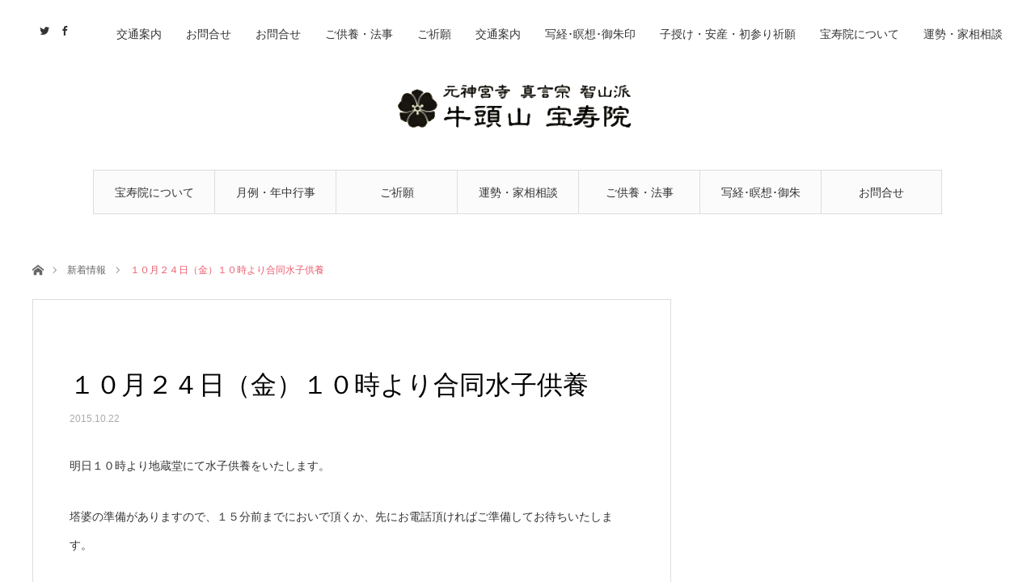

--- FILE ---
content_type: text/html; charset=UTF-8
request_url: http://houjyuinn.net/2015/10/22/%EF%BC%91%EF%BC%90%E6%9C%88%EF%BC%92%EF%BC%94%E6%97%A5%EF%BC%88%E9%87%91%EF%BC%89%EF%BC%91%EF%BC%90%E6%99%82%E3%82%88%E3%82%8A%E5%90%88%E5%90%8C%E6%B0%B4%E5%AD%90%E4%BE%9B%E9%A4%8A/
body_size: 11572
content:
<!DOCTYPE html><html class="pc" dir="ltr" lang="ja" prefix="og: https://ogp.me/ns#"><head><meta charset="UTF-8"> <!--[if IE]><meta http-equiv="X-UA-Compatible" content="IE=edge"><![endif]--><meta name="viewport" content="width=device-width"><meta name="description" content="明日１０時より地蔵堂にて水子供養をいたします。塔婆の準備がありますので、１５分前までにおいで頂くか、先にお電話頂ければご準備してお待ちいたします。供養料は一霊５千円です。"><link rel="pingback" href="http://houjyuinn.net/xmlrpc.php"><link rel="shortcut icon" href="http://houjyuinn.net/wp-content/uploads/2017/09/favicon.png"><title>１０月２４日（金）１０時より合同水子供養 - 牛頭山 宝寿院</title><meta name="description" content="明日１０時より地蔵堂にて水子供養をいたします。 塔婆の準備がありますので、１５分前までにおいで頂くか、先にお電" /><meta name="robots" content="max-image-preview:large" /><link rel="canonical" href="http://houjyuinn.net/2015/10/22/%ef%bc%91%ef%bc%90%e6%9c%88%ef%bc%92%ef%bc%94%e6%97%a5%ef%bc%88%e9%87%91%ef%bc%89%ef%bc%91%ef%bc%90%e6%99%82%e3%82%88%e3%82%8a%e5%90%88%e5%90%8c%e6%b0%b4%e5%ad%90%e4%be%9b%e9%a4%8a/" /><meta name="generator" content="All in One SEO (AIOSEO) 4.5.7.2" /><meta property="og:locale" content="ja_JP" /><meta property="og:site_name" content="牛頭山 宝寿院 - 尾張津島の奥の院。真言宗智山派　牛頭山宝寿院" /><meta property="og:type" content="article" /><meta property="og:title" content="１０月２４日（金）１０時より合同水子供養 - 牛頭山 宝寿院" /><meta property="og:description" content="明日１０時より地蔵堂にて水子供養をいたします。 塔婆の準備がありますので、１５分前までにおいで頂くか、先にお電" /><meta property="og:url" content="http://houjyuinn.net/2015/10/22/%ef%bc%91%ef%bc%90%e6%9c%88%ef%bc%92%ef%bc%94%e6%97%a5%ef%bc%88%e9%87%91%ef%bc%89%ef%bc%91%ef%bc%90%e6%99%82%e3%82%88%e3%82%8a%e5%90%88%e5%90%8c%e6%b0%b4%e5%ad%90%e4%be%9b%e9%a4%8a/" /><meta property="article:published_time" content="2015-10-22T05:55:15+00:00" /><meta property="article:modified_time" content="2015-10-22T05:55:15+00:00" /><meta name="twitter:card" content="summary_large_image" /><meta name="twitter:title" content="１０月２４日（金）１０時より合同水子供養 - 牛頭山 宝寿院" /><meta name="twitter:description" content="明日１０時より地蔵堂にて水子供養をいたします。 塔婆の準備がありますので、１５分前までにおいで頂くか、先にお電" /> <script type="application/ld+json" class="aioseo-schema">{"@context":"https:\/\/schema.org","@graph":[{"@type":"BlogPosting","@id":"http:\/\/houjyuinn.net\/2015\/10\/22\/%ef%bc%91%ef%bc%90%e6%9c%88%ef%bc%92%ef%bc%94%e6%97%a5%ef%bc%88%e9%87%91%ef%bc%89%ef%bc%91%ef%bc%90%e6%99%82%e3%82%88%e3%82%8a%e5%90%88%e5%90%8c%e6%b0%b4%e5%ad%90%e4%be%9b%e9%a4%8a\/#blogposting","name":"\uff11\uff10\u6708\uff12\uff14\u65e5\uff08\u91d1\uff09\uff11\uff10\u6642\u3088\u308a\u5408\u540c\u6c34\u5b50\u4f9b\u990a - \u725b\u982d\u5c71 \u5b9d\u5bff\u9662","headline":"\uff11\uff10\u6708\uff12\uff14\u65e5\uff08\u91d1\uff09\uff11\uff10\u6642\u3088\u308a\u5408\u540c\u6c34\u5b50\u4f9b\u990a","author":{"@id":"http:\/\/houjyuinn.net\/author\/kanrisha\/#author"},"publisher":{"@id":"http:\/\/houjyuinn.net\/#organization"},"datePublished":"2015-10-22T14:55:15+09:00","dateModified":"2015-10-22T14:55:15+09:00","inLanguage":"ja","mainEntityOfPage":{"@id":"http:\/\/houjyuinn.net\/2015\/10\/22\/%ef%bc%91%ef%bc%90%e6%9c%88%ef%bc%92%ef%bc%94%e6%97%a5%ef%bc%88%e9%87%91%ef%bc%89%ef%bc%91%ef%bc%90%e6%99%82%e3%82%88%e3%82%8a%e5%90%88%e5%90%8c%e6%b0%b4%e5%ad%90%e4%be%9b%e9%a4%8a\/#webpage"},"isPartOf":{"@id":"http:\/\/houjyuinn.net\/2015\/10\/22\/%ef%bc%91%ef%bc%90%e6%9c%88%ef%bc%92%ef%bc%94%e6%97%a5%ef%bc%88%e9%87%91%ef%bc%89%ef%bc%91%ef%bc%90%e6%99%82%e3%82%88%e3%82%8a%e5%90%88%e5%90%8c%e6%b0%b4%e5%ad%90%e4%be%9b%e9%a4%8a\/#webpage"},"articleSection":"\u65b0\u7740\u60c5\u5831"},{"@type":"BreadcrumbList","@id":"http:\/\/houjyuinn.net\/2015\/10\/22\/%ef%bc%91%ef%bc%90%e6%9c%88%ef%bc%92%ef%bc%94%e6%97%a5%ef%bc%88%e9%87%91%ef%bc%89%ef%bc%91%ef%bc%90%e6%99%82%e3%82%88%e3%82%8a%e5%90%88%e5%90%8c%e6%b0%b4%e5%ad%90%e4%be%9b%e9%a4%8a\/#breadcrumblist","itemListElement":[{"@type":"ListItem","@id":"http:\/\/houjyuinn.net\/#listItem","position":1,"name":"\u5bb6","item":"http:\/\/houjyuinn.net\/","nextItem":"http:\/\/houjyuinn.net\/2015\/#listItem"},{"@type":"ListItem","@id":"http:\/\/houjyuinn.net\/2015\/#listItem","position":2,"name":"2015","item":"http:\/\/houjyuinn.net\/2015\/","nextItem":"http:\/\/houjyuinn.net\/2015\/10\/#listItem","previousItem":"http:\/\/houjyuinn.net\/#listItem"},{"@type":"ListItem","@id":"http:\/\/houjyuinn.net\/2015\/10\/#listItem","position":3,"name":"October","item":"http:\/\/houjyuinn.net\/2015\/10\/","nextItem":"http:\/\/houjyuinn.net\/2015\/10\/22\/#listItem","previousItem":"http:\/\/houjyuinn.net\/2015\/#listItem"},{"@type":"ListItem","@id":"http:\/\/houjyuinn.net\/2015\/10\/22\/#listItem","position":4,"name":"22","item":"http:\/\/houjyuinn.net\/2015\/10\/22\/","nextItem":"http:\/\/houjyuinn.net\/2015\/10\/22\/%ef%bc%91%ef%bc%90%e6%9c%88%ef%bc%92%ef%bc%94%e6%97%a5%ef%bc%88%e9%87%91%ef%bc%89%ef%bc%91%ef%bc%90%e6%99%82%e3%82%88%e3%82%8a%e5%90%88%e5%90%8c%e6%b0%b4%e5%ad%90%e4%be%9b%e9%a4%8a\/#listItem","previousItem":"http:\/\/houjyuinn.net\/2015\/10\/#listItem"},{"@type":"ListItem","@id":"http:\/\/houjyuinn.net\/2015\/10\/22\/%ef%bc%91%ef%bc%90%e6%9c%88%ef%bc%92%ef%bc%94%e6%97%a5%ef%bc%88%e9%87%91%ef%bc%89%ef%bc%91%ef%bc%90%e6%99%82%e3%82%88%e3%82%8a%e5%90%88%e5%90%8c%e6%b0%b4%e5%ad%90%e4%be%9b%e9%a4%8a\/#listItem","position":5,"name":"\uff11\uff10\u6708\uff12\uff14\u65e5\uff08\u91d1\uff09\uff11\uff10\u6642\u3088\u308a\u5408\u540c\u6c34\u5b50\u4f9b\u990a","previousItem":"http:\/\/houjyuinn.net\/2015\/10\/22\/#listItem"}]},{"@type":"Organization","@id":"http:\/\/houjyuinn.net\/#organization","name":"\u725b\u982d\u5c71 \u5b9d\u5bff\u9662","url":"http:\/\/houjyuinn.net\/"},{"@type":"Person","@id":"http:\/\/houjyuinn.net\/author\/kanrisha\/#author","url":"http:\/\/houjyuinn.net\/author\/kanrisha\/","name":"\u5b9d\u5bff\u9662\u5e83\u5831","image":{"@type":"ImageObject","@id":"http:\/\/houjyuinn.net\/2015\/10\/22\/%ef%bc%91%ef%bc%90%e6%9c%88%ef%bc%92%ef%bc%94%e6%97%a5%ef%bc%88%e9%87%91%ef%bc%89%ef%bc%91%ef%bc%90%e6%99%82%e3%82%88%e3%82%8a%e5%90%88%e5%90%8c%e6%b0%b4%e5%ad%90%e4%be%9b%e9%a4%8a\/#authorImage","url":"http:\/\/houjyuinn.net\/wp-content\/uploads\/2017\/09\/favicon.png","width":96,"height":96,"caption":"\u5b9d\u5bff\u9662\u5e83\u5831"}},{"@type":"WebPage","@id":"http:\/\/houjyuinn.net\/2015\/10\/22\/%ef%bc%91%ef%bc%90%e6%9c%88%ef%bc%92%ef%bc%94%e6%97%a5%ef%bc%88%e9%87%91%ef%bc%89%ef%bc%91%ef%bc%90%e6%99%82%e3%82%88%e3%82%8a%e5%90%88%e5%90%8c%e6%b0%b4%e5%ad%90%e4%be%9b%e9%a4%8a\/#webpage","url":"http:\/\/houjyuinn.net\/2015\/10\/22\/%ef%bc%91%ef%bc%90%e6%9c%88%ef%bc%92%ef%bc%94%e6%97%a5%ef%bc%88%e9%87%91%ef%bc%89%ef%bc%91%ef%bc%90%e6%99%82%e3%82%88%e3%82%8a%e5%90%88%e5%90%8c%e6%b0%b4%e5%ad%90%e4%be%9b%e9%a4%8a\/","name":"\uff11\uff10\u6708\uff12\uff14\u65e5\uff08\u91d1\uff09\uff11\uff10\u6642\u3088\u308a\u5408\u540c\u6c34\u5b50\u4f9b\u990a - \u725b\u982d\u5c71 \u5b9d\u5bff\u9662","description":"\u660e\u65e5\uff11\uff10\u6642\u3088\u308a\u5730\u8535\u5802\u306b\u3066\u6c34\u5b50\u4f9b\u990a\u3092\u3044\u305f\u3057\u307e\u3059\u3002 \u5854\u5a46\u306e\u6e96\u5099\u304c\u3042\u308a\u307e\u3059\u306e\u3067\u3001\uff11\uff15\u5206\u524d\u307e\u3067\u306b\u304a\u3044\u3067\u9802\u304f\u304b\u3001\u5148\u306b\u304a\u96fb","inLanguage":"ja","isPartOf":{"@id":"http:\/\/houjyuinn.net\/#website"},"breadcrumb":{"@id":"http:\/\/houjyuinn.net\/2015\/10\/22\/%ef%bc%91%ef%bc%90%e6%9c%88%ef%bc%92%ef%bc%94%e6%97%a5%ef%bc%88%e9%87%91%ef%bc%89%ef%bc%91%ef%bc%90%e6%99%82%e3%82%88%e3%82%8a%e5%90%88%e5%90%8c%e6%b0%b4%e5%ad%90%e4%be%9b%e9%a4%8a\/#breadcrumblist"},"author":{"@id":"http:\/\/houjyuinn.net\/author\/kanrisha\/#author"},"creator":{"@id":"http:\/\/houjyuinn.net\/author\/kanrisha\/#author"},"datePublished":"2015-10-22T14:55:15+09:00","dateModified":"2015-10-22T14:55:15+09:00"},{"@type":"WebSite","@id":"http:\/\/houjyuinn.net\/#website","url":"http:\/\/houjyuinn.net\/","name":"\u725b\u982d\u5c71 \u5b9d\u5bff\u9662","description":"\u5c3e\u5f35\u6d25\u5cf6\u306e\u5965\u306e\u9662\u3002\u771f\u8a00\u5b97\u667a\u5c71\u6d3e\u3000\u725b\u982d\u5c71\u5b9d\u5bff\u9662","inLanguage":"ja","publisher":{"@id":"http:\/\/houjyuinn.net\/#organization"}}]}</script> <meta name="dlm-version" content="4.9.11"><link rel='dns-prefetch' href='//webfonts.sakura.ne.jp' /><link rel="alternate" type="application/rss+xml" title="牛頭山 宝寿院 &raquo; フィード" href="http://houjyuinn.net/feed/" /><link rel="alternate" type="application/rss+xml" title="牛頭山 宝寿院 &raquo; コメントフィード" href="http://houjyuinn.net/comments/feed/" /><link rel="alternate" type="application/rss+xml" title="牛頭山 宝寿院 &raquo; １０月２４日（金）１０時より合同水子供養 のコメントのフィード" href="http://houjyuinn.net/2015/10/22/%ef%bc%91%ef%bc%90%e6%9c%88%ef%bc%92%ef%bc%94%e6%97%a5%ef%bc%88%e9%87%91%ef%bc%89%ef%bc%91%ef%bc%90%e6%99%82%e3%82%88%e3%82%8a%e5%90%88%e5%90%8c%e6%b0%b4%e5%ad%90%e4%be%9b%e9%a4%8a/feed/" /><link rel='stylesheet' id='ai1ec_style-css' href='http://houjyuinn.net/wp-content/cache/autoptimize/css/autoptimize_single_ca59c57333911db9a35cd1f45988d9f7.css' type='text/css' media='all' /><link rel='stylesheet' id='style-css' href='http://houjyuinn.net/wp-content/cache/autoptimize/css/autoptimize_single_b995172bec52d8d4fc0f41feffd12b44.css' type='text/css' media='all' /><link rel='stylesheet' id='wp-block-library-css' href='http://houjyuinn.net/wp-includes/css/dist/block-library/style.min.css' type='text/css' media='all' /><style id='classic-theme-styles-inline-css' type='text/css'>/*! This file is auto-generated */
.wp-block-button__link{color:#fff;background-color:#32373c;border-radius:9999px;box-shadow:none;text-decoration:none;padding:calc(.667em + 2px) calc(1.333em + 2px);font-size:1.125em}.wp-block-file__button{background:#32373c;color:#fff;text-decoration:none}</style><style id='global-styles-inline-css' type='text/css'>body{--wp--preset--color--black: #000000;--wp--preset--color--cyan-bluish-gray: #abb8c3;--wp--preset--color--white: #ffffff;--wp--preset--color--pale-pink: #f78da7;--wp--preset--color--vivid-red: #cf2e2e;--wp--preset--color--luminous-vivid-orange: #ff6900;--wp--preset--color--luminous-vivid-amber: #fcb900;--wp--preset--color--light-green-cyan: #7bdcb5;--wp--preset--color--vivid-green-cyan: #00d084;--wp--preset--color--pale-cyan-blue: #8ed1fc;--wp--preset--color--vivid-cyan-blue: #0693e3;--wp--preset--color--vivid-purple: #9b51e0;--wp--preset--gradient--vivid-cyan-blue-to-vivid-purple: linear-gradient(135deg,rgba(6,147,227,1) 0%,rgb(155,81,224) 100%);--wp--preset--gradient--light-green-cyan-to-vivid-green-cyan: linear-gradient(135deg,rgb(122,220,180) 0%,rgb(0,208,130) 100%);--wp--preset--gradient--luminous-vivid-amber-to-luminous-vivid-orange: linear-gradient(135deg,rgba(252,185,0,1) 0%,rgba(255,105,0,1) 100%);--wp--preset--gradient--luminous-vivid-orange-to-vivid-red: linear-gradient(135deg,rgba(255,105,0,1) 0%,rgb(207,46,46) 100%);--wp--preset--gradient--very-light-gray-to-cyan-bluish-gray: linear-gradient(135deg,rgb(238,238,238) 0%,rgb(169,184,195) 100%);--wp--preset--gradient--cool-to-warm-spectrum: linear-gradient(135deg,rgb(74,234,220) 0%,rgb(151,120,209) 20%,rgb(207,42,186) 40%,rgb(238,44,130) 60%,rgb(251,105,98) 80%,rgb(254,248,76) 100%);--wp--preset--gradient--blush-light-purple: linear-gradient(135deg,rgb(255,206,236) 0%,rgb(152,150,240) 100%);--wp--preset--gradient--blush-bordeaux: linear-gradient(135deg,rgb(254,205,165) 0%,rgb(254,45,45) 50%,rgb(107,0,62) 100%);--wp--preset--gradient--luminous-dusk: linear-gradient(135deg,rgb(255,203,112) 0%,rgb(199,81,192) 50%,rgb(65,88,208) 100%);--wp--preset--gradient--pale-ocean: linear-gradient(135deg,rgb(255,245,203) 0%,rgb(182,227,212) 50%,rgb(51,167,181) 100%);--wp--preset--gradient--electric-grass: linear-gradient(135deg,rgb(202,248,128) 0%,rgb(113,206,126) 100%);--wp--preset--gradient--midnight: linear-gradient(135deg,rgb(2,3,129) 0%,rgb(40,116,252) 100%);--wp--preset--font-size--small: 13px;--wp--preset--font-size--medium: 20px;--wp--preset--font-size--large: 36px;--wp--preset--font-size--x-large: 42px;--wp--preset--spacing--20: 0.44rem;--wp--preset--spacing--30: 0.67rem;--wp--preset--spacing--40: 1rem;--wp--preset--spacing--50: 1.5rem;--wp--preset--spacing--60: 2.25rem;--wp--preset--spacing--70: 3.38rem;--wp--preset--spacing--80: 5.06rem;--wp--preset--shadow--natural: 6px 6px 9px rgba(0, 0, 0, 0.2);--wp--preset--shadow--deep: 12px 12px 50px rgba(0, 0, 0, 0.4);--wp--preset--shadow--sharp: 6px 6px 0px rgba(0, 0, 0, 0.2);--wp--preset--shadow--outlined: 6px 6px 0px -3px rgba(255, 255, 255, 1), 6px 6px rgba(0, 0, 0, 1);--wp--preset--shadow--crisp: 6px 6px 0px rgba(0, 0, 0, 1);}:where(.is-layout-flex){gap: 0.5em;}:where(.is-layout-grid){gap: 0.5em;}body .is-layout-flow > .alignleft{float: left;margin-inline-start: 0;margin-inline-end: 2em;}body .is-layout-flow > .alignright{float: right;margin-inline-start: 2em;margin-inline-end: 0;}body .is-layout-flow > .aligncenter{margin-left: auto !important;margin-right: auto !important;}body .is-layout-constrained > .alignleft{float: left;margin-inline-start: 0;margin-inline-end: 2em;}body .is-layout-constrained > .alignright{float: right;margin-inline-start: 2em;margin-inline-end: 0;}body .is-layout-constrained > .aligncenter{margin-left: auto !important;margin-right: auto !important;}body .is-layout-constrained > :where(:not(.alignleft):not(.alignright):not(.alignfull)){max-width: var(--wp--style--global--content-size);margin-left: auto !important;margin-right: auto !important;}body .is-layout-constrained > .alignwide{max-width: var(--wp--style--global--wide-size);}body .is-layout-flex{display: flex;}body .is-layout-flex{flex-wrap: wrap;align-items: center;}body .is-layout-flex > *{margin: 0;}body .is-layout-grid{display: grid;}body .is-layout-grid > *{margin: 0;}:where(.wp-block-columns.is-layout-flex){gap: 2em;}:where(.wp-block-columns.is-layout-grid){gap: 2em;}:where(.wp-block-post-template.is-layout-flex){gap: 1.25em;}:where(.wp-block-post-template.is-layout-grid){gap: 1.25em;}.has-black-color{color: var(--wp--preset--color--black) !important;}.has-cyan-bluish-gray-color{color: var(--wp--preset--color--cyan-bluish-gray) !important;}.has-white-color{color: var(--wp--preset--color--white) !important;}.has-pale-pink-color{color: var(--wp--preset--color--pale-pink) !important;}.has-vivid-red-color{color: var(--wp--preset--color--vivid-red) !important;}.has-luminous-vivid-orange-color{color: var(--wp--preset--color--luminous-vivid-orange) !important;}.has-luminous-vivid-amber-color{color: var(--wp--preset--color--luminous-vivid-amber) !important;}.has-light-green-cyan-color{color: var(--wp--preset--color--light-green-cyan) !important;}.has-vivid-green-cyan-color{color: var(--wp--preset--color--vivid-green-cyan) !important;}.has-pale-cyan-blue-color{color: var(--wp--preset--color--pale-cyan-blue) !important;}.has-vivid-cyan-blue-color{color: var(--wp--preset--color--vivid-cyan-blue) !important;}.has-vivid-purple-color{color: var(--wp--preset--color--vivid-purple) !important;}.has-black-background-color{background-color: var(--wp--preset--color--black) !important;}.has-cyan-bluish-gray-background-color{background-color: var(--wp--preset--color--cyan-bluish-gray) !important;}.has-white-background-color{background-color: var(--wp--preset--color--white) !important;}.has-pale-pink-background-color{background-color: var(--wp--preset--color--pale-pink) !important;}.has-vivid-red-background-color{background-color: var(--wp--preset--color--vivid-red) !important;}.has-luminous-vivid-orange-background-color{background-color: var(--wp--preset--color--luminous-vivid-orange) !important;}.has-luminous-vivid-amber-background-color{background-color: var(--wp--preset--color--luminous-vivid-amber) !important;}.has-light-green-cyan-background-color{background-color: var(--wp--preset--color--light-green-cyan) !important;}.has-vivid-green-cyan-background-color{background-color: var(--wp--preset--color--vivid-green-cyan) !important;}.has-pale-cyan-blue-background-color{background-color: var(--wp--preset--color--pale-cyan-blue) !important;}.has-vivid-cyan-blue-background-color{background-color: var(--wp--preset--color--vivid-cyan-blue) !important;}.has-vivid-purple-background-color{background-color: var(--wp--preset--color--vivid-purple) !important;}.has-black-border-color{border-color: var(--wp--preset--color--black) !important;}.has-cyan-bluish-gray-border-color{border-color: var(--wp--preset--color--cyan-bluish-gray) !important;}.has-white-border-color{border-color: var(--wp--preset--color--white) !important;}.has-pale-pink-border-color{border-color: var(--wp--preset--color--pale-pink) !important;}.has-vivid-red-border-color{border-color: var(--wp--preset--color--vivid-red) !important;}.has-luminous-vivid-orange-border-color{border-color: var(--wp--preset--color--luminous-vivid-orange) !important;}.has-luminous-vivid-amber-border-color{border-color: var(--wp--preset--color--luminous-vivid-amber) !important;}.has-light-green-cyan-border-color{border-color: var(--wp--preset--color--light-green-cyan) !important;}.has-vivid-green-cyan-border-color{border-color: var(--wp--preset--color--vivid-green-cyan) !important;}.has-pale-cyan-blue-border-color{border-color: var(--wp--preset--color--pale-cyan-blue) !important;}.has-vivid-cyan-blue-border-color{border-color: var(--wp--preset--color--vivid-cyan-blue) !important;}.has-vivid-purple-border-color{border-color: var(--wp--preset--color--vivid-purple) !important;}.has-vivid-cyan-blue-to-vivid-purple-gradient-background{background: var(--wp--preset--gradient--vivid-cyan-blue-to-vivid-purple) !important;}.has-light-green-cyan-to-vivid-green-cyan-gradient-background{background: var(--wp--preset--gradient--light-green-cyan-to-vivid-green-cyan) !important;}.has-luminous-vivid-amber-to-luminous-vivid-orange-gradient-background{background: var(--wp--preset--gradient--luminous-vivid-amber-to-luminous-vivid-orange) !important;}.has-luminous-vivid-orange-to-vivid-red-gradient-background{background: var(--wp--preset--gradient--luminous-vivid-orange-to-vivid-red) !important;}.has-very-light-gray-to-cyan-bluish-gray-gradient-background{background: var(--wp--preset--gradient--very-light-gray-to-cyan-bluish-gray) !important;}.has-cool-to-warm-spectrum-gradient-background{background: var(--wp--preset--gradient--cool-to-warm-spectrum) !important;}.has-blush-light-purple-gradient-background{background: var(--wp--preset--gradient--blush-light-purple) !important;}.has-blush-bordeaux-gradient-background{background: var(--wp--preset--gradient--blush-bordeaux) !important;}.has-luminous-dusk-gradient-background{background: var(--wp--preset--gradient--luminous-dusk) !important;}.has-pale-ocean-gradient-background{background: var(--wp--preset--gradient--pale-ocean) !important;}.has-electric-grass-gradient-background{background: var(--wp--preset--gradient--electric-grass) !important;}.has-midnight-gradient-background{background: var(--wp--preset--gradient--midnight) !important;}.has-small-font-size{font-size: var(--wp--preset--font-size--small) !important;}.has-medium-font-size{font-size: var(--wp--preset--font-size--medium) !important;}.has-large-font-size{font-size: var(--wp--preset--font-size--large) !important;}.has-x-large-font-size{font-size: var(--wp--preset--font-size--x-large) !important;}
.wp-block-navigation a:where(:not(.wp-element-button)){color: inherit;}
:where(.wp-block-post-template.is-layout-flex){gap: 1.25em;}:where(.wp-block-post-template.is-layout-grid){gap: 1.25em;}
:where(.wp-block-columns.is-layout-flex){gap: 2em;}:where(.wp-block-columns.is-layout-grid){gap: 2em;}
.wp-block-pullquote{font-size: 1.5em;line-height: 1.6;}</style><link rel='stylesheet' id='bbp-default-css' href='http://houjyuinn.net/wp-content/plugins/bbpress/templates/default/css/bbpress.min.css' type='text/css' media='all' /><link rel='stylesheet' id='contact-form-7-css' href='http://houjyuinn.net/wp-content/cache/autoptimize/css/autoptimize_single_3fd2afa98866679439097f4ab102fe0a.css' type='text/css' media='all' /><link rel='stylesheet' id='tcd-maps-css' href='http://houjyuinn.net/wp-content/cache/autoptimize/css/autoptimize_single_4402e1d14f432e9c82c507b5f7c3eb13.css' type='text/css' media='all' /><link rel='stylesheet' id='ppress-frontend-css' href='http://houjyuinn.net/wp-content/plugins/wp-user-avatar/assets/css/frontend.min.css' type='text/css' media='all' /><link rel='stylesheet' id='ppress-flatpickr-css' href='http://houjyuinn.net/wp-content/plugins/wp-user-avatar/assets/flatpickr/flatpickr.min.css' type='text/css' media='all' /><link rel='stylesheet' id='ppress-select2-css' href='http://houjyuinn.net/wp-content/plugins/wp-user-avatar/assets/select2/select2.min.css' type='text/css' media='all' /> <script defer type="text/javascript" src="http://houjyuinn.net/wp-includes/js/jquery/jquery.min.js" id="jquery-core-js"></script> <script defer type="text/javascript" src="http://houjyuinn.net/wp-includes/js/jquery/jquery-migrate.min.js" id="jquery-migrate-js"></script> <script defer type="text/javascript" src="//webfonts.sakura.ne.jp/js/sakurav3.js?fadein=0" id="typesquare_std-js"></script> <script defer type="text/javascript" src="http://houjyuinn.net/wp-content/cache/autoptimize/js/autoptimize_single_4cc0cc014f4446951b0e4b13cdc8c97a.js" id="wl-weblizar-fronend-twitter-tweets-js"></script> <script defer type="text/javascript" src="http://houjyuinn.net/wp-content/plugins/wp-user-avatar/assets/flatpickr/flatpickr.min.js" id="ppress-flatpickr-js"></script> <script defer type="text/javascript" src="http://houjyuinn.net/wp-content/plugins/wp-user-avatar/assets/select2/select2.min.js" id="ppress-select2-js"></script> <link rel="https://api.w.org/" href="http://houjyuinn.net/wp-json/" /><link rel="alternate" type="application/json" href="http://houjyuinn.net/wp-json/wp/v2/posts/1499" /><link rel='shortlink' href='http://houjyuinn.net/?p=1499' /><link rel="alternate" type="application/json+oembed" href="http://houjyuinn.net/wp-json/oembed/1.0/embed?url=http%3A%2F%2Fhoujyuinn.net%2F2015%2F10%2F22%2F%25ef%25bc%2591%25ef%25bc%2590%25e6%259c%2588%25ef%25bc%2592%25ef%25bc%2594%25e6%2597%25a5%25ef%25bc%2588%25e9%2587%2591%25ef%25bc%2589%25ef%25bc%2591%25ef%25bc%2590%25e6%2599%2582%25e3%2582%2588%25e3%2582%258a%25e5%2590%2588%25e5%2590%258c%25e6%25b0%25b4%25e5%25ad%2590%25e4%25be%259b%25e9%25a4%258a%2F" /><link rel="alternate" type="text/xml+oembed" href="http://houjyuinn.net/wp-json/oembed/1.0/embed?url=http%3A%2F%2Fhoujyuinn.net%2F2015%2F10%2F22%2F%25ef%25bc%2591%25ef%25bc%2590%25e6%259c%2588%25ef%25bc%2592%25ef%25bc%2594%25e6%2597%25a5%25ef%25bc%2588%25e9%2587%2591%25ef%25bc%2589%25ef%25bc%2591%25ef%25bc%2590%25e6%2599%2582%25e3%2582%2588%25e3%2582%258a%25e5%2590%2588%25e5%2590%258c%25e6%25b0%25b4%25e5%25ad%2590%25e4%25be%259b%25e9%25a4%258a%2F&#038;format=xml" /><link rel="apple-touch-icon" sizes="60x60" href="/wp-content/uploads/fbrfg/apple-touch-icon.png"><link rel="icon" type="image/png" sizes="32x32" href="/wp-content/uploads/fbrfg/favicon-32x32.png"><link rel="icon" type="image/png" sizes="16x16" href="/wp-content/uploads/fbrfg/favicon-16x16.png"><link rel="manifest" href="/wp-content/uploads/fbrfg/manifest.json"><link rel="mask-icon" href="/wp-content/uploads/fbrfg/safari-pinned-tab.svg" color="#5bbad5"><link rel="shortcut icon" href="/wp-content/uploads/fbrfg/favicon.ico"><meta name="msapplication-config" content="/wp-content/uploads/fbrfg/browserconfig.xml"><meta name="theme-color" content="#ffffff"><link rel="stylesheet" href="http://houjyuinn.net/wp-content/cache/autoptimize/css/autoptimize_single_62a978e36d441bef7b1338626df7469b.css?ver=1.3.1"><link rel="stylesheet" href="http://houjyuinn.net/wp-content/cache/autoptimize/css/autoptimize_single_09cd8db13679fdb1077c88253909dd48.css?ver=1.3.1"><link rel="stylesheet" media="screen and (max-width:1220px)" href="http://houjyuinn.net/wp-content/cache/autoptimize/css/autoptimize_single_42da477fad2d7bb48b6866db97063102.css?ver=1.3.1"><link rel="stylesheet" media="screen and (max-width:1220px)" href="http://houjyuinn.net/wp-content/cache/autoptimize/css/autoptimize_single_154372dbfb3f448476e2bd5800a2dfe2.css?ver=1.3.1"> <script defer src="http://houjyuinn.net/wp-content/cache/autoptimize/js/autoptimize_single_6516449ed5089677ed3d7e2f11fc8942.js?ver=1.3.1"></script> <script defer src="http://houjyuinn.net/wp-content/cache/autoptimize/js/autoptimize_single_c31eeab0865af3ae983244dca4d29d6a.js?ver=1.3.1"></script> <script defer src="http://houjyuinn.net/wp-content/cache/autoptimize/js/autoptimize_single_df8c9ac6de63eafed6183db5f20708d4.js?ver=1.3.1"></script> <script defer src="http://houjyuinn.net/wp-content/cache/autoptimize/js/autoptimize_single_6574a6d77d436fc7723b360b584bdb9c.js?ver=1.3.1"></script> <script defer src="http://houjyuinn.net/wp-content/cache/autoptimize/js/autoptimize_single_1ef4b035f2d15af9d17da18e625eac8a.js?ver=1.3.1"></script> <script defer src="http://houjyuinn.net/wp-content/cache/autoptimize/js/autoptimize_single_1030dc393428800c5856356e7cd06e84.js?ver=1.3.1"></script> <style type="text/css">body, input, textarea { font-family: Arial, "ヒラギノ角ゴ ProN W3", "Hiragino Kaku Gothic ProN", "メイリオ", Meiryo, sans-serif; }

.rich_font { font-family: "Hiragino Sans", "ヒラギノ角ゴ ProN", "Hiragino Kaku Gothic ProN", "游ゴシック", YuGothic, "メイリオ", Meiryo, sans-serif; font-weight: 100; }


body { font-size:14px; }


#post_title { font-size:32px; }
.post_content { font-size:14px; }
.c-pw__btn { background: #EA5D6E; }
.post_content a, .post_content a:hover { color: #EA5D6E; }


#related_post li a.image, .styled_post_list1 .image, .styled_post_list2 .image, .styled_post_list3 .image, .post_list .image, .page_post_list .image {
  overflow: hidden;
}
#related_post li a.image img, .styled_post_list1 .image img, .styled_post_list2 .image img, .styled_post_list3 .image img, .post_list .image img, .page_post_list .image img {
  width:100%; height:auto;
  -webkit-transition: all 0.75s ease; -moz-transition: all 0.75s ease; transition: all 0.75s ease;
  -webkit-backface-visibility:hidden; backface-visibility:hidden;
}
#related_post li a.image:hover img, .styled_post_list1 .image:hover img, .styled_post_list2 .image:hover img, .styled_post_list3 .image:hover img, .post_list .image:hover img, .page_post_list .image:hover img {
  -webkit-transform: scale(1.2); -moz-transform: scale(1.2); -ms-transform: scale(1.2); -o-transform: scale(1.2); transform: scale(1.2);
}

a:hover, .post_list_headline, #page_header .headline, #related_post li .title a:hover, .side_widget .styled_post_list1 .title:hover, .widget_tab_post_list_button a, .side_headline, .footer_headline, #related_post .headline, #comment_headline, .page_post_list .meta a:hover, .page_post_list .headline,
  .pc #global_menu > ul > li.current-menu-item > a, #header_menu li.current-menu-item a, #footer_menu li.current-menu-item a, #footer_slider .slick-arrow:hover:before, #footer_slider_wrap .headline, #bread_crumb li.last, #profile_page_top .user_name, .styled_post_list2 .meta a:hover, .styled_post_list3 .meta li a:hover,
    .pc #header .logo a:hover, #comment_header ul li a:hover, .pc #global_menu > ul > li.active > a, #header_text .logo a:hover, #bread_crumb li.home a:hover:before, #bread_crumb li a:hover, .tcdw_menu_widget .menu_headline, .post_list .meta a:hover, #header_slider .category a:hover, .post_list .large_item .title a:hover, #post_title_area .meta li a:hover
      { color:#EA5D6E; }

.pc #global_menu a:hover, .pc #global_menu > ul > li.active > a, #return_top a:hover, .next_page_link a:hover, .collapse_category_list li a:hover .count, .slick-arrow:hover, .page_navi a:hover, .page_navi p.back a:hover,
  #wp-calendar td a:hover, #wp-calendar #prev a:hover, #wp-calendar #next a:hover, .widget_search #search-btn input:hover, .widget_search #searchsubmit:hover, .side_widget.google_search #searchsubmit:hover,
    #submit_comment:hover, #comment_header ul li a:hover, #comment_header ul li.comment_switch_active a, #comment_header #comment_closed p, #post_pagination a:hover,
      #header_slider .slick-dots button:hover::before, #header_slider .slick-dots .slick-active button::before, .mobile a.menu_button:hover, .mobile #global_menu li a:hover,
        .tcd_user_profile_widget .button a:hover, .mobile #return_top a
          { background-color:#EA5D6E !important; }

#comment_textarea textarea:focus, #guest_info input:focus, #comment_header ul li a:hover, #comment_header ul li.comment_switch_active a, #comment_header #comment_closed p, .page_navi a:hover, .page_navi p.back a:hover, #post_pagination a:hover, .pc #global_menu a:hover, .pc #global_menu > ul > li.active > a, .pc #global_menu > ul > li:last-child > a:hover, .pc #global_menu > ul > li.active:last-child > a
  { border-color:#EA5D6E; }

.pc #global_menu > ul > li:hover + li a { border-left-color:#EA5D6E;}

#comment_header ul li.comment_switch_active a:after, #comment_header #comment_closed p:after
  { border-color:#EA5D6E transparent transparent transparent; }

.collapse_category_list li a:before { border-color: transparent transparent transparent #EA5D6E; }

.pc #global_menu > ul > li > a, .pc .header_fix #header {
  background-color:rgba(251,251,251,1);
  border-color:#DDDDDD;
  color:#333333;
}
.pc .header_fix #global_menu > ul > li > a { background:none; }
.pc #global_menu > ul > li:last-child > a {
  border-color:#DDDDDD;
}
.pc .home #global_menu > ul > li.current-menu-item > a {
  color:#333333;
}
@media screen and (max-width:1220px) {
  #header_inner {
    background-color:rgba(251,251,251,1);
    border-color:#DDDDDD;
  }
  a.menu_button:before, #logo_text a {
    color:#333333;
  }
}</style><style type="text/css"></style><style type="text/css">.broken_link, a.broken_link {
	text-decoration: line-through;
}</style><link rel="icon" href="http://houjyuinn.net/wp-content/uploads/2017/09/favicon.png" sizes="32x32" /><link rel="icon" href="http://houjyuinn.net/wp-content/uploads/2017/09/favicon.png" sizes="192x192" /><link rel="apple-touch-icon" href="http://houjyuinn.net/wp-content/uploads/2017/09/favicon.png" /><meta name="msapplication-TileImage" content="http://houjyuinn.net/wp-content/uploads/2017/09/favicon.png" /></head><body id="body" class="post-template-default single single-post postid-1499 single-format-standard fix_top mobile_header_fix"><div id="header"><div id="header_inner" class="clearfix"><div id="logo_image"><h1 class="logo"> <a href="http://houjyuinn.net/" title="牛頭山 宝寿院"> <img class="pc_logo_image" src="http://houjyuinn.net/wp-content/uploads/2017/08/site_logo.png?1766964354" alt="牛頭山 宝寿院" title="牛頭山 宝寿院" width="300" height="58" /> <img class="mobile_logo_image" src="http://houjyuinn.net/wp-content/uploads/2017/08/site_logo_small.png?1766964354" alt="牛頭山 宝寿院" title="牛頭山 宝寿院" width="240" height="46" /> </a></h1></div><div id="global_menu"><ul id="menu-%e3%82%b0%e3%83%ad%e3%83%bc%e3%83%90%e3%83%ab%e3%83%a1%e3%83%8b%e3%83%a5%e3%83%bc" class="menu"><li id="menu-item-4067" class="menu-item menu-item-type-post_type menu-item-object-page menu-item-4067"><a href="http://houjyuinn.net/about-houjyuin/">宝寿院について</a></li><li id="menu-item-201" class="menu-item menu-item-type-post_type menu-item-object-page menu-item-201"><a href="http://houjyuinn.net/about-houjyuin/year-event/">月例・年中行事</a></li><li id="menu-item-4418" class="menu-item menu-item-type-post_type menu-item-object-page menu-item-4418"><a href="http://houjyuinn.net/%e3%81%94%e7%a5%88%e9%a1%98/">ご祈願</a></li><li id="menu-item-4065" class="menu-item menu-item-type-post_type menu-item-object-page menu-item-4065"><a href="http://houjyuinn.net/fortune/">運勢・家相相談</a></li><li id="menu-item-4417" class="menu-item menu-item-type-post_type menu-item-object-page menu-item-4417"><a href="http://houjyuinn.net/%e3%81%94%e4%be%9b%e9%a4%8a/">ご供養・法事</a></li><li id="menu-item-4416" class="menu-item menu-item-type-post_type menu-item-object-page menu-item-4416"><a href="http://houjyuinn.net/%e5%86%99%e7%b5%8c%ef%bd%a5%e7%9e%91%e6%83%b3%ef%bd%a5%e5%be%a1%e6%9c%b1%e5%8d%b0/">写経･瞑想･御朱印</a></li><li id="menu-item-4085" class="menu-item menu-item-type-post_type menu-item-object-page menu-item-4085"><a href="http://houjyuinn.net/contactus/">お問合せ</a></li></ul></div> <a href="#" class="menu_button"><span>menu</span></a><div id="header_menu"><ul id="menu-%e3%83%98%e3%83%83%e3%83%80%e3%83%bc%e3%83%a1%e3%83%8b%e3%83%a5%e3%83%bc" class="menu"><li id="menu-item-4420" class="menu-item menu-item-type-post_type menu-item-object-page menu-item-4420"><a href="http://houjyuinn.net/access-map/">交通案内</a></li><li id="menu-item-4421" class="menu-item menu-item-type-post_type menu-item-object-page menu-item-4421"><a href="http://houjyuinn.net/contactus/">お問合せ</a></li><li id="menu-item-5214" class="menu-item menu-item-type-post_type menu-item-object-page menu-item-5214"><a href="http://houjyuinn.net/contactus/">お問合せ</a></li><li id="menu-item-5215" class="menu-item menu-item-type-post_type menu-item-object-page menu-item-5215"><a href="http://houjyuinn.net/%e3%81%94%e4%be%9b%e9%a4%8a/">ご供養・法事</a></li><li id="menu-item-5216" class="menu-item menu-item-type-post_type menu-item-object-page menu-item-5216"><a href="http://houjyuinn.net/%e3%81%94%e7%a5%88%e9%a1%98/">ご祈願</a></li><li id="menu-item-5218" class="menu-item menu-item-type-post_type menu-item-object-page menu-item-5218"><a href="http://houjyuinn.net/access-map/">交通案内</a></li><li id="menu-item-5219" class="menu-item menu-item-type-post_type menu-item-object-page menu-item-5219"><a href="http://houjyuinn.net/%e5%86%99%e7%b5%8c%ef%bd%a5%e7%9e%91%e6%83%b3%ef%bd%a5%e5%be%a1%e6%9c%b1%e5%8d%b0/">写経･瞑想･御朱印</a></li><li id="menu-item-5220" class="menu-item menu-item-type-post_type menu-item-object-page menu-item-5220"><a href="http://houjyuinn.net/%e6%88%8c%e3%81%ae%e6%97%a5%e3%82%ab%e3%83%ac%e3%83%b3%e3%83%80%e3%83%bc/">子授け・安産・初参り祈願</a></li><li id="menu-item-5221" class="menu-item menu-item-type-post_type menu-item-object-page menu-item-5221"><a href="http://houjyuinn.net/about-houjyuin/">宝寿院について</a></li><li id="menu-item-5222" class="menu-item menu-item-type-post_type menu-item-object-page menu-item-5222"><a href="http://houjyuinn.net/fortune/">運勢・家相相談</a></li></ul></div><ul id="header_social_link" class="social_link clearfix"><li class="twitter"><a class="target_blank" href="https://twitter.com/houjyuin">Twitter</a></li><li class="facebook"><a class="target_blank" href="https://m.facebook.com/tushima.houjyuin/">Facebook</a></li></ul></div></div><div id="main_contents" class="clearfix"><div id="bread_crumb"><ul class="clearfix"><li class="home"><a href="http://houjyuinn.net/"><span>ホーム</span></a></li><li><a href="http://houjyuinn.net/category/news/" rel="category tag">新着情報</a></li><li class="last">１０月２４日（金）１０時より合同水子供養</li></ul></div><div id="main_col" class="clearfix"><div id="left_col"><article id="article"><div id="post_header" class="no_thumbnail"><p class="category"></p></div><div id="post_title_area"><h2 id="post_title" class="rich_font">１０月２４日（金）１０時より合同水子供養</h2><ul class="meta clearfix"><li class="date"><time class="entry-date updated" datetime="2015-10-22T14:55:15+09:00">2015.10.22</time></li></ul></div><div class="post_content clearfix"><p>明日１０時より地蔵堂にて水子供養をいたします。</p><p>塔婆の準備がありますので、１５分前までにおいで頂くか、先にお電話頂ければご準備してお待ちいたします。</p><p>供養料は一霊５千円です。</p><p>&nbsp;</p><p>また、個別にご供養されたい方は、ご希望の日時にご予約下さい。</p><p>個別供養は一霊一万円です。</p></div><div class="single_share clearfix" id="single_share_bottom"><div class="share-type5 share-btm"><div class="sns_default_top"><ul class="clearfix"><li class="default twitter_button"> <a href="https://twitter.com/share" class="twitter-share-button">Tweet</a></li><li class="default fblike_button"><div class="fb-like" data-href="http://houjyuinn.net/2015/10/22/%ef%bc%91%ef%bc%90%e6%9c%88%ef%bc%92%ef%bc%94%e6%97%a5%ef%bc%88%e9%87%91%ef%bc%89%ef%bc%91%ef%bc%90%e6%99%82%e3%82%88%e3%82%8a%e5%90%88%e5%90%8c%e6%b0%b4%e5%ad%90%e4%be%9b%e9%a4%8a/" data-send="false" data-layout="button_count" data-width="450" data-show-faces="false"></div></li><li class="default fbshare_button2"><div class="fb-share-button" data-href="http://houjyuinn.net/2015/10/22/%ef%bc%91%ef%bc%90%e6%9c%88%ef%bc%92%ef%bc%94%e6%97%a5%ef%bc%88%e9%87%91%ef%bc%89%ef%bc%91%ef%bc%90%e6%99%82%e3%82%88%e3%82%8a%e5%90%88%e5%90%8c%e6%b0%b4%e5%ad%90%e4%be%9b%e9%a4%8a/" data-layout="button_count"></div></li></ul></div></div></div><ul id="post_meta_bottom" class="clearfix"><li class="post_author">投稿者: <a href="http://houjyuinn.net/author/kanrisha/" title="宝寿院広報 の投稿" rel="author">宝寿院広報</a></li><li class="post_category"><a href="http://houjyuinn.net/category/news/" rel="category tag">新着情報</a></li></ul><div id="previous_next_post" class="clearfix"><div class='prev_post'><a href='http://houjyuinn.net/2015/10/20/%ef%bc%91%ef%bc%90%e6%9c%88%ef%bc%92%ef%bc%91%e6%97%a5%ef%bc%88%e6%b0%b4%ef%bc%89%e5%86%99%e7%b5%8c%e4%bc%9a/' title='１０月２１日（水）写経会'><span class='title'>１０月２１日（水）写経会</span><span class='nav'>前の記事</span></a></div><div class='next_post'><a href='http://houjyuinn.net/2015/10/30/%ef%bc%92%ef%bc%98%e5%b9%b4%e5%ba%a6%e3%81%ae%e3%81%bc%e3%82%8a%e5%8b%9f%e9%9b%86%e4%b8%ad/' title='２８年度のぼり募集中'><span class='title'>２８年度のぼり募集中</span><span class='nav'>次の記事</span></a></div></div></article><div id="related_post"><h3 class="headline"><span>関連記事</span></h3><ol class="clearfix"><li><div class="image_area"> <a class="image" href="http://houjyuinn.net/2015/03/28/%e5%ad%90%e5%ae%89%e5%9c%b0%e8%94%b5%e8%8f%a9%e8%96%a9%e3%81%ae%e5%ae%89%e7%94%a3%e7%a5%88%e9%a1%98%e3%81%ab%e3%81%a4%e3%81%84%e3%81%a6qa/" title="安産祈願についてお答えします。"><img src="http://houjyuinn.net/wp-content/themes/angel_tcd047/img/common/no_image1.gif" title="" alt="" /></a></div><h4 class="title"><a href="http://houjyuinn.net/2015/03/28/%e5%ad%90%e5%ae%89%e5%9c%b0%e8%94%b5%e8%8f%a9%e8%96%a9%e3%81%ae%e5%ae%89%e7%94%a3%e7%a5%88%e9%a1%98%e3%81%ab%e3%81%a4%e3%81%84%e3%81%a6qa/" name="">安産祈願についてお答えします。</a></h4><p class="date"><time class="entry-date updated" datetime="2015-03-28T13:02:25+09:00">2015.03.28</time></p></li><li><div class="image_area"> <a class="image" href="http://houjyuinn.net/2016/05/04/%e5%be%a1%e8%a9%a0%e6%ad%8c%e7%b7%b4%e7%bf%92%e4%bc%9a%e5%a7%8b%e3%82%81%e3%81%be%e3%81%99%e3%80%82/" title="御詠歌練習会始めます。"><img src="http://houjyuinn.net/wp-content/themes/angel_tcd047/img/common/no_image1.gif" title="" alt="" /></a></div><h4 class="title"><a href="http://houjyuinn.net/2016/05/04/%e5%be%a1%e8%a9%a0%e6%ad%8c%e7%b7%b4%e7%bf%92%e4%bc%9a%e5%a7%8b%e3%82%81%e3%81%be%e3%81%99%e3%80%82/" name="">御詠歌練習会始めます。</a></h4><p class="date"><time class="entry-date updated" datetime="2016-05-04T16:00:09+09:00">2016.05.4</time></p></li><li><div class="image_area"> <a class="image" href="http://houjyuinn.net/2014/03/16/%e3%81%8a%e9%87%88%e8%bf%a6%e6%a7%98%e3%81%ae%e8%aa%95%e7%94%9f%e6%97%a5%ef%bc%88%e8%8a%b1%e3%81%be%e3%81%a4%e3%82%8a%ef%bc%89/" title="４月８日は、お釈迦様の誕生日（花まつり）"><img src="http://houjyuinn.net/wp-content/themes/angel_tcd047/img/common/no_image1.gif" title="" alt="" /></a></div><h4 class="title"><a href="http://houjyuinn.net/2014/03/16/%e3%81%8a%e9%87%88%e8%bf%a6%e6%a7%98%e3%81%ae%e8%aa%95%e7%94%9f%e6%97%a5%ef%bc%88%e8%8a%b1%e3%81%be%e3%81%a4%e3%82%8a%ef%bc%89/" name="">４月８日は、お釈迦様の誕生日（花まつり）</a></h4><p class="date"><time class="entry-date updated" datetime="2014-03-16T14:33:17+09:00">2014.03.16</time></p></li><li><div class="image_area"> <a class="image" href="http://houjyuinn.net/2024/05/01/%ef%bc%94%e6%9c%88%e3%81%ae%e8%a1%8c%e4%ba%8b%e4%ba%88%e5%ae%9a%e3%83%bb%e5%be%a1%e6%9c%b1%e5%8d%b0%e3%81%94%e6%a1%88%e5%86%85/" title="４月の行事予定・御朱印ご案内"><img src="http://houjyuinn.net/wp-content/themes/angel_tcd047/img/common/no_image1.gif" title="" alt="" /></a></div><h4 class="title"><a href="http://houjyuinn.net/2024/05/01/%ef%bc%94%e6%9c%88%e3%81%ae%e8%a1%8c%e4%ba%8b%e4%ba%88%e5%ae%9a%e3%83%bb%e5%be%a1%e6%9c%b1%e5%8d%b0%e3%81%94%e6%a1%88%e5%86%85/" name="">４月の行事予定・御朱印ご案内</a></h4><p class="date"><time class="entry-date updated" datetime="2024-05-01T11:08:08+09:00">2024.05.1</time></p></li><li><div class="image_area"> <a class="image" href="http://houjyuinn.net/2015/06/13/%ef%bc%96%e6%9c%88%ef%bc%91%ef%bc%95%e6%97%a5%e3%81%af%e4%bd%8f%e8%81%b7%e4%b8%8d%e5%9c%a8%e3%81%a7%e3%81%99/" title="６月１５日は住職不在です"><img src="http://houjyuinn.net/wp-content/themes/angel_tcd047/img/common/no_image1.gif" title="" alt="" /></a></div><h4 class="title"><a href="http://houjyuinn.net/2015/06/13/%ef%bc%96%e6%9c%88%ef%bc%91%ef%bc%95%e6%97%a5%e3%81%af%e4%bd%8f%e8%81%b7%e4%b8%8d%e5%9c%a8%e3%81%a7%e3%81%99/" name="">６月１５日は住職不在です</a></h4><p class="date"><time class="entry-date updated" datetime="2015-06-13T09:41:58+09:00">2015.06.13</time></p></li><li><div class="image_area"> <a class="image" href="http://houjyuinn.net/2023/02/28/%e5%bc%98%e6%b3%95%e3%81%be%e3%81%a4%e3%82%8a%e3%80%803%e6%9c%8819%ef%bd%9e21%e6%97%a5/" title="弘法まつり　3月19～21日"><img width="400" height="400" src="http://houjyuinn.net/wp-content/uploads/2017/08/IMG_1901-400x400.jpg" class="attachment-size1 size-size1 wp-post-image" alt="" decoding="async" loading="lazy" srcset="http://houjyuinn.net/wp-content/uploads/2017/08/IMG_1901-400x400.jpg 400w, http://houjyuinn.net/wp-content/uploads/2017/08/IMG_1901-300x300.jpg 300w, http://houjyuinn.net/wp-content/uploads/2017/08/IMG_1901-120x120.jpg 120w, http://houjyuinn.net/wp-content/uploads/2017/08/IMG_1901-150x150.jpg 150w" sizes="(max-width: 400px) 100vw, 400px" /></a></div><h4 class="title"><a href="http://houjyuinn.net/2023/02/28/%e5%bc%98%e6%b3%95%e3%81%be%e3%81%a4%e3%82%8a%e3%80%803%e6%9c%8819%ef%bd%9e21%e6%97%a5/" name="">弘法まつり　3月19～21日</a></h4><p class="date"><time class="entry-date updated" datetime="2023-03-30T16:55:18+09:00">2023.02.28</time></p></li><li><div class="image_area"> <a class="image" href="http://houjyuinn.net/2015/03/20/%e6%b0%b4%e5%ad%90%e4%be%9b%e9%a4%8a%e3%81%a3%e3%81%a6%e3%81%aa%e3%82%93%e3%81%a7%e3%81%97%e3%82%87%e3%81%86%ef%bc%9f/" title="水子供養ってなんでしょう？"><img src="http://houjyuinn.net/wp-content/themes/angel_tcd047/img/common/no_image1.gif" title="" alt="" /></a></div><h4 class="title"><a href="http://houjyuinn.net/2015/03/20/%e6%b0%b4%e5%ad%90%e4%be%9b%e9%a4%8a%e3%81%a3%e3%81%a6%e3%81%aa%e3%82%93%e3%81%a7%e3%81%97%e3%82%87%e3%81%86%ef%bc%9f/" name="">水子供養ってなんでしょう？</a></h4><p class="date"><time class="entry-date updated" datetime="2015-03-20T11:08:53+09:00">2015.03.20</time></p></li><li><div class="image_area"> <a class="image" href="http://houjyuinn.net/2014/07/07/%e6%98%8e%e6%97%a5%ef%bc%98%e6%97%a5%e3%81%af%e6%9c%ac%e5%b0%8a%e3%80%8c%e8%96%ac%e5%b8%ab%e5%a6%82%e6%9d%a5%e3%81%ae%e6%97%a5%e3%80%8d/" title="明日８日は本尊「薬師如来の日」"><img src="http://houjyuinn.net/wp-content/themes/angel_tcd047/img/common/no_image1.gif" title="" alt="" /></a></div><h4 class="title"><a href="http://houjyuinn.net/2014/07/07/%e6%98%8e%e6%97%a5%ef%bc%98%e6%97%a5%e3%81%af%e6%9c%ac%e5%b0%8a%e3%80%8c%e8%96%ac%e5%b8%ab%e5%a6%82%e6%9d%a5%e3%81%ae%e6%97%a5%e3%80%8d/" name="">明日８日は本尊「薬師如来の日」</a></h4><p class="date"><time class="entry-date updated" datetime="2014-07-07T14:59:36+09:00">2014.07.7</time></p></li></ol></div></div></div></div><div id="footer" class="clearfix"><div class="footer_widget" id="footer_center_widget"><div class="side_widget clearfix tcdw_menu_widget" id="tcdw_menu_widget-4"><div class="menu1"><h5 class="menu_headline"></h5><div class="menu-%e3%83%95%e3%83%83%e3%82%bf%e3%83%bc%e3%83%a1%e3%83%8b%e3%83%a5%e3%83%bc1-container"><ul id="menu-%e3%83%95%e3%83%83%e3%82%bf%e3%83%bc%e3%83%a1%e3%83%8b%e3%83%a5%e3%83%bc1" class="menu"><li id="menu-item-4205" class="menu-item menu-item-type-post_type menu-item-object-page menu-item-4205"><a href="http://houjyuinn.net/access-map/">交通案内</a></li><li id="menu-item-4206" class="menu-item menu-item-type-post_type menu-item-object-page menu-item-4206"><a href="http://houjyuinn.net/contactus/">お問合せ</a></li><li id="menu-item-4211" class="menu-item menu-item-type-post_type menu-item-object-page menu-item-4211"><a href="http://houjyuinn.net/%e3%82%b5%e3%82%a4%e3%83%88%e3%83%9e%e3%83%83%e3%83%97/">サイトマップ</a></li></ul></div></div><div class="menu2"><h5 class="menu_headline"></h5></div></div></div></div><ul id="footer_social_link" class="social_link clearfix"><li class="twitter"><a class="target_blank" href="https://twitter.com/houjyuin">Twitter</a></li><li class="facebook"><a class="target_blank" href="https://m.facebook.com/tushima.houjyuin/">Facebook</a></li></ul><div id="footer_bottom"><div id="footer_bottom_inner" class="clearfix"><p id="copyright">Copyright &copy;&nbsp; <a href="http://houjyuinn.net/">牛頭山 宝寿院</a></p><div id="return_top"> <a href="#body"><span>PAGE TOP</span></a></div></div></div> <script defer src="[data-uri]"></script> <div id="fb-root"></div> <script defer src="[data-uri]"></script> <script defer type="text/javascript" src="http://houjyuinn.net/wp-includes/js/comment-reply.min.js" id="comment-reply-js" data-wp-strategy="async"></script> <script defer type="text/javascript" src="http://houjyuinn.net/wp-content/cache/autoptimize/js/autoptimize_single_a53a916adf48efefd5a2aa0861ebbc07.js" id="swv-js"></script> <script defer id="contact-form-7-js-extra" src="[data-uri]"></script> <script defer type="text/javascript" src="http://houjyuinn.net/wp-content/cache/autoptimize/js/autoptimize_single_83a062cf6545b990c13b4398035a29d0.js" id="contact-form-7-js"></script> <script defer id="ppress-frontend-script-js-extra" src="[data-uri]"></script> <script defer type="text/javascript" src="http://houjyuinn.net/wp-content/plugins/wp-user-avatar/assets/js/frontend.min.js" id="ppress-frontend-script-js"></script> <script defer id="dlm-xhr-js-extra" src="[data-uri]"></script> <script defer id="dlm-xhr-js-before" src="[data-uri]"></script> <script defer type="text/javascript" src="http://houjyuinn.net/wp-content/plugins/download-monitor/assets/js/dlm-xhr.min.js" id="dlm-xhr-js"></script> </body></html>

--- FILE ---
content_type: text/css
request_url: http://houjyuinn.net/wp-content/cache/autoptimize/css/autoptimize_single_42da477fad2d7bb48b6866db97063102.css?ver=1.3.1
body_size: 4025
content:
@charset "utf-8";#header{height:56px;width:100%;min-width:0;left:0;top:0;z-index:100;margin:0}#header_inner{height:56px;width:100%;min-width:0;margin:0;padding:0;background:#fff;border-bottom:1px solid #ddd}#main_contents{width:auto;margin:0 auto;padding:20px 0 0}.home #main_contents{padding-top:0}#main_col{width:auto;min-width:0;margin:20px auto;padding:0 20px}.page #main_col{margin-top:13px}#left_col{width:70%;width:-webkit-calc(100% - 330px);width:-moz-calc(100% - 330px);width:calc(100% - 330px)}#side_col{width:30%;width:-webkit-calc(300px);width:-moz-calc(300px);width:calc(300px)}@media screen and (max-width:770px){#left_col{width:auto;float:none;padding:0 0 40px}#side_col{width:auto;float:none;padding:0 0 10px}#main_contents{width:auto;margin:0 auto;padding:20px 0 0}}.mobile_header_fix #header{position:fixed}.home.mobile_header_fix{padding-top:78px}.mobile_header_fix{padding-top:58px}@media screen and (max-width:550px){.home.mobile_header_fix{padding-top:55px}.home #left_col,.archive #left_col{margin:0 -20px}}#header_slider_wrap{width:100%;padding:0 20px;min-width:0;margin:20px 0 35px}.mobile_header_fix #header_slider_wrap{margin-top:0}#header_slider{width:70%;width:-webkit-calc(100% - 380px);width:-moz-calc(100% - 380px);width:calc(100% - 380px)}#header_banner_content{width:30%;width:-webkit-calc(380px);width:-moz-calc(380px);width:calc(380px)}#header_slider .item img{display:none}#header_slider .slick-dots{display:block;position:absolute;z-index:2;bottom:20px;left:0;right:0;margin:auto;text-align:center}#header_slider .slick-dots li,#header_slider .slick-dots li:last-child{display:inline-block;margin:0 4px;position:relative}@media screen and (max-width:870px){#header_slider{width:-webkit-calc(100% - 280px);width:-moz-calc(100% - 280px);width:calc(100% - 280px)}#header_banner_content{width:-webkit-calc(280px);width:-moz-calc(280px);width:calc(280px)}#header_banner_content .item{width:100%}#header_banner_content .button{font-size:12px}}@media screen and (max-width:770px){#header_slider_wrap{height:auto;overflow:visible}#header_slider{width:100%;float:none}#header_slider .item{width:100%}#header_slider .caption{left:20px;top:20px}#header_banner_content{float:none;height:auto;width:100%}#header_banner_content .item{width:50%;float:left}}@media screen and (max-width:550px){#header_slider_wrap{padding:0;margin:-24px 0 30px;border-bottom:1px solid #ddd}#header_slider{height:400px}#header_slider .item{height:310px;margin-bottom:90px}#header_slider .caption{width:100%;left:0;top:auto;bottom:-90px}#header_slider .caption.no_button{height:99px}#header_slider .caption .title{font-size:14px !important;line-height:1.6;padding:12px 15px}#header_slider .caption .title span{display:block;overflow:hidden}#header_slider .caption .button{padding:0 15px;font-size:14px !important}#header_slider .caption .button:after{right:15px}#header_slider .slick-dots,#header_slider_wrap.no_banner_content #header_slider .slick-dots{bottom:120px;left:0;right:0;margin:auto;text-align:center}#header_slider_wrap.type2 .slick-dots,#header_slider_wrap.type2.no_banner_content #header_slider .slick-dots{bottom:100px}#header_slider .meta{padding:10px 15px 14px;height:auto}#header_banner_content .item{width:100%;float:none}}#index_featured_post{margin:0 0 35px;padding:0;overflow:hidden}#index_recent_post,#archive_post{margin:0;overflow:hidden}.post_list{margin:0 -30px 0 0}.post_list article{margin:0 30px 20px 0;width:50%;width:-webkit-calc(50% - 30px);width:-moz-calc(50% - 30px);width:calc(50% - 30px);-moz-box-sizing:border-box;-webkit-box-sizing:border-box;-o-box-sizing:border-box;-ms-box-sizing:border-box;box-sizing:border-box}#index_featured_post .post_list article{width:33.33333%;width:-webkit-calc(100%/3 - 30px);width:-moz-calc(100%/3 - 30px);width:calc(100%/3 - 30px)}.post_list .post_list_banner{border:none;padding:0}@media screen and (max-width:770px){.post_list article,#index_featured_post .post_list article{width:50%;width:-webkit-calc(50% - 30px);width:-moz-calc(50% - 30px);width:calc(50% - 30px)}.post_list .item .title{min-height:auto}}#index_featured_post .post_list article:nth-child(3n){margin-right:30px}.post_list .item .image{width:100%;height:auto}.post_list .large_item{width:100%;width:-webkit-calc(100% - 30px);width:-moz-calc(100% - 30px);width:calc(100% - 30px);height:auto}.post_list .large_item .image{height:auto}.post_list .post_list_banner{margin-bottom:30px}@media screen and (max-width:550px){#index_featured_post{border-bottom:none;padding-bottom:0;margin:0 -20px}.post_list_headline{font-size:16px;border-top:1px solid #ddd;margin:0 20px 25px;padding:30px 0 0;text-align:center}#index_recent_post .post_list_headline{margin-bottom:30px}#index_featured_post .post_list_headline{border:none;padding-top:0;margin-bottom:30px}.post_list{margin:0}.post_list article,#index_featured_post .post_list article{display:block;width:100%;margin:0;padding-bottom:20px}.post_list .item .title a{padding:20px 20px 0}.post_list .excerpt{padding:11px 20px 0;line-height:2}.post_list .meta{margin:10px 20px}.post_list .large_item{width:100%}.post_list .large_item .image_area{margin:0 0 10px}.post_list .large_item .title{font-size:13px}.post_list .large_item .title a{padding:12.5px 20px}.post_list .large_item .excerpt{padding:2px 20px 0;line-height:2}.post_list .post_list_banner,.post_list .post_list_banner.no_border{padding:0 20px 25px;margin-bottom:0;position:relative;background:#fff;border:none}}#page_header .desc{text-align:center}@media screen and (max-width:550px){.page_header_cat_parent{top:36px;right:20px}#page_header{padding:30px 20px 0}.category #page_header{margin-bottom:30px}}.pc #header_logo #logo_text,.pc #header_logo #logo_image{width:auto;text-align:center}a.menu_button{position:absolute;z-index:9;top:0;right:0;display:inline-block;font-size:11px;color:#333;width:56px;height:56px;line-height:56px;text-decoration:none;text-align:center}a.menu_button span{text-indent:100%;white-space:nowrap;overflow:hidden;display:block}a.menu_button:before{font-family:'design_plus';color:#333;display:block;position:absolute;top:19px;left:0;margin:auto;right:0;text-align:center;font-size:18px;width:18px;height:18px;line-height:18px;-webkit-font-smoothing:antialiased;-moz-osx-font-smoothing:grayscale}a.menu_button:before{content:'\f0c9'}a.menu_button:hover,a.menu_button.active{background:#333}a.menu_button:hover:before,a.menu_button.active:before{color:#fff}#global_menu{display:none;clear:both;width:100%;margin:0;top:56px;position:absolute;z-index:9;box-shadow:1px 2px 1.5px rgba(0,0,0,.1);-moz-box-shadow:1px 2px 1.5px rgba(0,0,0,.1);-webkit-box-shadow:1px 2px 1.5px rgba(0,0,0,.1)}#global_menu ul{margin:0}#global_menu ul ul{display:none}#global_menu a{position:relative;display:block;margin:0;padding:0 15px;height:50px;line-height:50px;overflow:hidden;text-decoration:none;color:#fff;background:#333;font-size:13px;-moz-box-sizing:border-box;-webkit-box-sizing:border-box;-o-box-sizing:border-box;-ms-box-sizing:border-box;box-sizing:border-box}#global_menu a:hover{color:#fff}#global_menu ul ul a{padding-left:28px;background:#222}#global_menu ul ul ul a{padding-left:42px;background:#111}#global_menu ul ul ul ul a{padding-left:55px;background:#000}#global_menu li.menu-item-has-children{position:relative}#global_menu .child_menu_button{display:block;position:absolute;text-align:center;width:60px;height:49px;right:0;top:1px;z-index:9;cursor:pointer}#global_menu .child_menu_button .icon:before{content:'+';font-size:13px;color:#aaa;text-align:center;display:block;width:20px;height:20px;line-height:20px;border:1px solid #555;border-radius:100%;position:absolute;left:20px;top:15px}#global_menu .child_menu_button.active .icon:before,#global_menu .child_menu_button:hover .icon:before{color:#fff;border-color:#fff}#global_menu li.menu-item-has-children.open>.child_menu_button .icon:before{content:'-'}#global_menu li.menu-item-has-children.open>ul{display:block}#logo_text{z-index:8;text-align:center}#logo_text h1{font-weight:400;height:56px;line-height:56px}#logo_text a{text-decoration:none;display:block;-webkit-transition-property:none;-moz-transition-property:none;-o-transition-property:none;transition-property:none}#logo_text a:hover{text-decoration:underline}#logo_image{text-align:center;position:absolute;top:50%;left:50%;-webkit-transform:translate(-50%,-50%);-moz-transform:translate(-50%,-50%);-o-transform:translate(-50%,-50%);transform:translate(-50%,-50%)}#logo_image img.pc_logo_image{display:none}#logo_image img.mobile_logo_image{display:block;margin:0 auto}#logo_text_fixed,#logo_image_fixed{display:none}#logo_text .tagline{display:none}#header_menu{display:none}#header_social_link{display:none}#bread_crumb{width:auto;margin:0;height:auto;min-width:0;padding:0 20px}#bread_crumb ul{width:auto;margin:0 auto}#bread_crumb li:after{top:4px}#article{border:none;margin-bottom:30px}.page #article{border-bottom:1px solid #ddd;margin-bottom:0}@media screen and (max-width:770px){#post_header{margin:0 -20px}#post_header.no_thumbnail{margin:0}}#post_title_area{padding:30px 0 20px}#post_title{font-size:24px !important;line-height:1.4}.page #post_title_area{padding:25px 0 0}.page #post_title{text-align:center;margin-bottom:25px}#article .post_content{padding:0}.single #article .post_content{padding:6px 0 0}.post_content p{line-height:2}#single_share_top{margin:0 0 -20px}#single_share_bottom{margin:0 0 10px}#single_share_top .share-top{margin:0}#post_meta_bottom{margin:0 0 20px;background:#fff;padding:0}#post_meta_bottom li{display:block;margin:0 0 10px;border:none;font-size:12px;line-height:1.6}#post_meta_bottom li:last-child{border:none;margin:0}#post_meta_bottom li.post_category:before{top:0;left:0}#post_meta_bottom li.post_tag:before{top:2px;left:0}#post_meta_bottom li.post_author:before{top:0;left:0}#post_meta_bottom li.post_comment:before{top:0;left:0}#previous_next_post{margin:0 0 40px;border-top:none}#previous_next_post .prev_post,#previous_next_post .next_post{width:50%}#previous_next_post a{border:1px solid #ddd;height:auto;text-align:center;height:50px;line-height:50px;font-size:12px}#previous_next_post .next_post a{border:1px solid #ddd;margin-left:-1px;position:relative}#previous_next_post .prev_post a:before{line-height:50px;height:50px}#previous_next_post .next_post a:before{line-height:50px;height:50px}#previous_next_post a span{height:auto}#previous_next_post span.nav{display:block}#previous_next_post span.title{display:none}#previous_next_post .prev_post span.nav{margin-left:-35px}#previous_next_post .next_post span.nav{margin-right:-35px}#previous_next_post .prev_post a:before{top:3px}#previous_next_post .next_post a:before{top:3px}#single_banner_area_top{margin:30px 0 0}#single_banner_area_bottom{margin:0 0 20px}#single_banner_shortcode{margin:0 0 20px}.single_banner_area{margin:0 0 15px;text-align:center}.single_banner_area .single_banner_left{float:none;padding:0 0 15px;margin:0 auto}.single_banner_area .single_banner_right{float:none;padding:0 0 15px;margin:0 auto}.single_banner_area img{max-width:100%;height:auto;display:inline}#related_post .headline{height:45px;line-height:45px;margin:0 0 10px}#related_post{overflow:hidden}#related_post ol{margin:0 -15px -15px 0}#related_post li .image_area{margin-bottom:9px}#related_post li,#related_post li:nth-child(4n){width:33.33333%;width:-webkit-calc(100%/3 - 15px);width:-moz-calc(100%/3 - 15px);width:calc(100%/3 - 15px);margin:0 15px 15px 0}#related_post li:nth-child(3n){margin-right:0}#related_post li .image{display:block;width:100%;height:auto}@media screen and (max-width:550px){#related_post .headline{text-align:center}#related_post ol{margin-right:-15px}#related_post li,#related_post li:nth-child(4n){width:50%;width:-webkit-calc(50% - 15px);width:-moz-calc(50% - 15px);width:calc(50% - 15px);margin:0 15px 15px 0}#related_post li:nth-child(3n){margin-right:15px}}@media screen and (max-width:550px){#profile_page_top{padding-top:4px}#profile_page_top .user_avatar{margin-bottom:17px}#profile_page_top .user_name{margin-bottom:8px}#profile_page_top .user_sns{margin-bottom:33px}}#header_image_for_404{margin:-30px auto 20px}#page_banner{margin:30px 0}#page_banner .page_banner{display:block;padding:20px;width:100%;width:-webkit-calc(1-0%);width:-moz-calc(100%);width:calc(100%)}#page_banner .banner_left{margin:0 0 20px}#page_banner .banner_right{margin:0}@media screen and (max-width:550px){#page_banner .page_banner{display:block;padding:0;border:none}}@media screen and (max-width:950px){.page_post_list li{width:50%;width:-webkit-calc(50% - 20px);width:-moz-calc(50% - 20px);width:calc(50% - 20px)}.page_post_list li:nth-child(4n){margin-right:20px}.page_post_list li:nth-child(2n){margin-right:0}}@media screen and (max-width:770px){.page_post_list .headline{text-align:center}.page_post_list li{width:25%;width:-webkit-calc(25% - 20px);width:-moz-calc(25% - 20px);width:calc(25% - 20px)}.page_post_list li:nth-child(4n){margin-right:0}.page_post_list li:nth-child(2n){margin-right:20px}}@media screen and (max-width:550px){.page_post_list li{width:50%;width:-webkit-calc(50% - 20px);width:-moz-calc(50% - 20px);width:calc(50% - 20px)}.page_post_list li:nth-child(4n){margin-right:20px}.page_post_list li:nth-child(2n){margin-right:0}}#comment_headline{margin:40px 0 20px}#comment_area,#trackback_area{margin:15px 0 0}#comment_header{position:relative;margin:0 0 15px}#comment_header ul{margin:0}#comment_header ul li.comment_switch_active a:after,#comment_header #comment_closed p:after{display:none}@media screen and (max-width:500px){#comment_header ul li{float:none;text-align:center;margin:0;width:100%}#comment_header ul li:first-child{margin-bottom:-1px}}@media screen and (max-width:550px){#comment_headline{text-align:center}}.comment{padding:10px 10px 0}.comment-meta-left{float:left;width:100%}.comment_form_wrapper{border:1px solid #ccc;margin:0 0 25px;padding:15px;background:#fff}#footer_slider_wrap{width:100%;margin:50px auto 10px;padding:0}#footer_slider_wrap .headline{font-size:20px;margin:0 0 30px 20px}#footer_slider{width:auto}#footer_slider .item{width:25%;height:auto}#footer_slider .image{display:block;opacity:1;-webkit-transition:opacity .5s;transition:opacity .5s}#footer_slider .title a{font-size:12px;text-align:center}@media screen and (max-width:770px){#footer_slider .title span{font-size:12px}#footer_slider_wrap .headline{text-align:center}}#footer{width:100%;min-width:0;padding:30px 20px 0}#footer_left_widget,#footer_center_widget,#footer_right_widget{margin:0;float:left;width:50%;margin:0 50px 50px 0;padding:0;width:-webkit-calc(50% - 25px);width:-moz-calc(50% - 25px);width:calc(50% - 25px)}#footer_center_widget{margin-right:0}.footer_headline{display:block}@media screen and (max-width:770px){#footer_left_widget,#footer_center_widget,#footer_right_widget{width:100%;float:none;padding:0 0 10px;margin:0 0 40px;border-bottom:1px solid #ddd}#footer_right_widget{margin:0}.footer_headline{text-align:center}}#footer_bottom{width:auto;min-width:0;height:auto;position:relative;margin:0;padding:0}#footer_bottom_inner{width:auto;height:auto;border:none}#footer_menu{float:none;margin:0 0 30px}#footer_menu ul{text-align:center;font-size:0}#footer_menu li{float:none;display:inline-block;vertical-align:top;margin-bottom:10px}#footer_social_link{display:block;text-align:center;margin:20px}.social_link li{float:none;display:inline-block}#copyright{float:none;margin:0;padding:0;text-align:center;color:#fff;background:#222;width:100%;height:50px}#copyright a{color:#fff;height:50px;line-height:50px}#return_top{position:fixed;right:0;bottom:0;z-index:999;-webkit-transform:translate3d(0,100%,0);transform:translate3d(0,100%,0);-webkit-transition:-webkit-transform .35s;transition:transform .35s}#return_top.active{-webkit-transform:translate3d(0,0,0);transform:translate3d(0,0,0)}#return_top a{border-radius:0;height:50px;width:50px}#dp-footer-bar{position:fixed;right:0;bottom:0;z-index:999;width:100%}.dp-footer-bar-type1 #dp-footer-bar{opacity:0;-webkit-transition:opacity .35s,-webkit-transform .35s;transition:opacity .35s,transform .35s}.dp-footer-bar-type1 #dp-footer-bar.active{opacity:1}.dp-footer-bar-type2 #dp-footer-bar{-webkit-transform:translate3d(0,100%,0);transform:translate3d(0,100%,0);-webkit-transition:-webkit-transform .35s;transition:transform .35s}.dp-footer-bar-type2 #dp-footer-bar.active{-webkit-transform:translate3d(0,0,0);transform:translate3d(0,0,0)}body.show_footer_bar{padding-bottom:55px}body.show_footer_bar #return_top.active{-webkit-transform:translate3d(0,-55px,0);transform:translate3d(0,-55px,0)}.side_widget{margin:0 0 40px;font-size:12px;position:relative}.side_widget:last-child,.side_widget:only-child{margin:0}.tcd_user_profile_widget .user_sns{margin-bottom:19px}.tab_post_list_widget .styled_post_list1 li{padding:15px 20px}@media screen and (max-width:770px){.side_headline{text-align:center}}#side_col .ml_ad_widget{border:none;padding:0}.styled_post_list2{margin:0 -20px -20px 0;padding:0;font-size:0}.styled_post_list2 .category a{font-size:11px;height:30px;line-height:30px;padding:0 18px}#footer .styled_post_list2>li{margin-right:20px;width:33.3333%;width:-webkit-calc(100%/3 - 20px);width:-moz-calc(100%/3 - 20px);width:calc(100%/3 - 20px)}@media screen and (max-width:770px){.styled_post_list2>li,.styled_post_list2>li:nth-child(2n){margin-right:20px;width:33.3333%;width:-webkit-calc(100%/3 - 20px);width:-moz-calc(100%/3 - 20px);width:calc(100%/3 - 20px)}}@media screen and (max-width:500px){.styled_post_list2>li,.styled_post_list2>li:nth-child(2n),#footer .styled_post_list2>li{width:50%;width:-webkit-calc(50% - 20px);width:-moz-calc(50% - 20px);width:calc(50% - 20px)}}.styled_post_list3 .image{height:auto}@media screen and (max-width:770px){.styled_post_list3_widget{overflow:hidden}.styled_post_list3{margin:0 -30px 0 0;font-size:0}.styled_post_list3 li{margin:0 30px 20px 0;display:inline-block;vertical-align:top;width:50%;width:-webkit-calc(50% - 30px);width:-moz-calc(50% - 30px);width:calc(50% - 30px)}}@media screen and (max-width:500px){.styled_post_list3{margin:0}.styled_post_list3 li{margin:0 0 20px;display:block;width:100%}}.tcd_user_profile_widget{border:none;border-top:1px solid #ddd;border-bottom:1px solid #ddd;padding:30px 0}@media screen and (max-width:770px){.lpb_content{margin:0 0 40px;line-height:2.5}.lpb_content .lpb_content_headline{line-height:40px;font-size:16px}.lpb_content .post_row{line-height:2.5 !important}.lpb_content table.lbp_table th,.lpb_content table.lbp_table td{padding:7px 15px;line-height:1.6}.lpb_content table.lbp_table th{vertical-align:middle}.lpb_content table.lbp_table th{padding:5px 10px;text-align:center;font-weight:400;white-space:nowrap}.lpb_content-catch_and_desc{margin-bottom:28px}.lpb_content-link_button .lpb_link_button{padding:10px;min-width:200px;max-width:100%;color:#fff;font-size:16px}.lpb_content-wysiwyg{margin-bottom:28px}.lpb_content-border_box{padding:18px 20px}.lpb_content-border_box .lpb_content_headline{margin:-19px -21px 18px}.lpb_content-border_box .post_col-2+.post_col-2{margin-top:2.5em !important}.lpb_content-voice .lpb_content_headline{margin:0 0 18px}.lpb_content-voice ul li{display:block;width:initial;margin:0 20px 2.5em;padding:0;font-size:14px;line-height:2.5}.lpb_content-voice ul li:after{content:" ";display:table;clear:both}.lpb_content-voice ul li:last-child{margin-bottom:1.25em}.lpb_content-voice .voice_user{margin:0;width:33%;float:left}.lpb_content-voice .voice_comment{margin:0 0 0 36% !important}}@media screen and (max-width:500px){.lpb_content-voice .voice_user{width:100%}.lpb_content-voice .voice_comment{margin:0 !important}}@media only screen and (max-width:991px){.c-pw__box{width:100%;padding:20px;display:block;text-align:center}.c-pw__box-label{display:block;margin-bottom:1em;margin-right:0}.c-pw__box-input{display:block;width:100%;margin-bottom:1em;margin-right:0}}@media only screen and (max-width:767px){.pb-widget-headline h3{font-size:20px!important}}